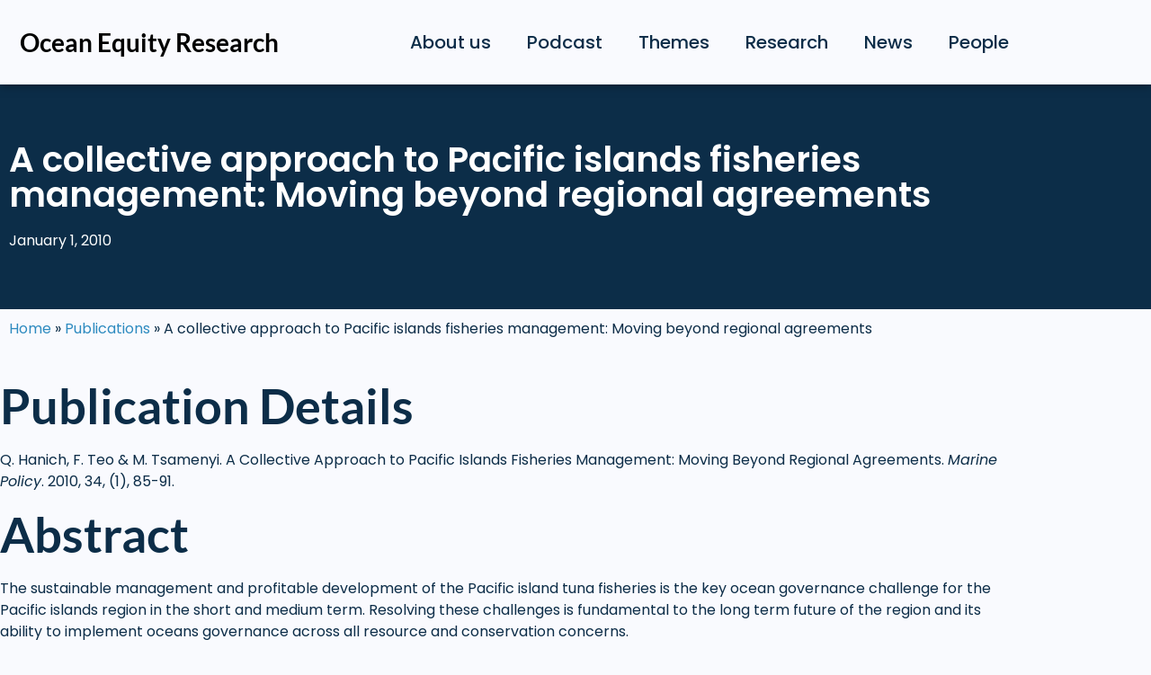

--- FILE ---
content_type: text/html; charset=UTF-8
request_url: https://oceanequityresearch.org/publications/a-collective-approach-to-pacific-islands-fisheries-management-moving-beyond-regional-agreements/
body_size: 11989
content:
<!doctype html>
<html lang="en-US" prefix="og: https://ogp.me/ns#">
<head>
	<meta charset="UTF-8">
	<meta name="viewport" content="width=device-width, initial-scale=1">
	<link rel="profile" href="https://gmpg.org/xfn/11">
	<link rel='dns-prefetch' href='//cdn-oceanequityresearch.b-cdn.net' />
<!-- Search Engine Optimization by Rank Math PRO - https://rankmath.com/ -->
<title>A collective approach to Pacific islands fisheries management: Moving beyond regional agreements - Ocean Equity Research</title>
<meta name="description" content="The sustainable management and profitable development of the Pacific island tuna fisheries is the key ocean governance challenge for the Pacific islands region in the short and medium term."/>
<meta name="robots" content="follow, index, max-snippet:-1, max-video-preview:-1, max-image-preview:large"/>
<link rel="canonical" href="https://oceanequityresearch.org/publications/a-collective-approach-to-pacific-islands-fisheries-management-moving-beyond-regional-agreements/" />
<meta property="og:locale" content="en_US" />
<meta property="og:type" content="article" />
<meta property="og:title" content="A collective approach to Pacific islands fisheries management: Moving beyond regional agreements - Ocean Equity Research" />
<meta property="og:description" content="The sustainable management and profitable development of the Pacific island tuna fisheries is the key ocean governance challenge for the Pacific islands region in the short and medium term." />
<meta property="og:url" content="https://oceanequityresearch.org/publications/a-collective-approach-to-pacific-islands-fisheries-management-moving-beyond-regional-agreements/" />
<meta property="og:site_name" content="Ocean Equity Research" />
<meta property="article:section" content="Fisheries Governance Publications" />
<meta property="og:updated_time" content="2022-11-07T11:32:58+00:00" />
<meta property="article:published_time" content="2010-01-01T11:32:00+00:00" />
<meta property="article:modified_time" content="2022-11-07T11:32:58+00:00" />
<meta name="twitter:card" content="summary_large_image" />
<meta name="twitter:title" content="A collective approach to Pacific islands fisheries management: Moving beyond regional agreements - Ocean Equity Research" />
<meta name="twitter:description" content="The sustainable management and profitable development of the Pacific island tuna fisheries is the key ocean governance challenge for the Pacific islands region in the short and medium term." />
<meta name="twitter:site" content="@oceanequityaus" />
<meta name="twitter:creator" content="@oceanequityaus" />
<script type="application/ld+json" class="rank-math-schema-pro">{"@context":"https://schema.org","@graph":[{"@type":"Organization","@id":"https://oceanequityresearch.org/#organization","name":"Ocean Equity Research","sameAs":["https://twitter.com/oceanequityaus"]},{"@type":"WebSite","@id":"https://oceanequityresearch.org/#website","url":"https://oceanequityresearch.org","name":"Ocean Equity Research","publisher":{"@id":"https://oceanequityresearch.org/#organization"},"inLanguage":"en-US"},{"@type":"BreadcrumbList","@id":"https://oceanequityresearch.org/publications/a-collective-approach-to-pacific-islands-fisheries-management-moving-beyond-regional-agreements/#breadcrumb","itemListElement":[{"@type":"ListItem","position":"1","item":{"@id":"https://oceanequityresearch.org","name":"Home"}},{"@type":"ListItem","position":"2","item":{"@id":"https://oceanequityresearch.org/publications/","name":"Publications"}},{"@type":"ListItem","position":"3","item":{"@id":"https://oceanequityresearch.org/publications/a-collective-approach-to-pacific-islands-fisheries-management-moving-beyond-regional-agreements/","name":"A collective approach to Pacific islands fisheries management: Moving beyond regional agreements"}}]},{"@type":"WebPage","@id":"https://oceanequityresearch.org/publications/a-collective-approach-to-pacific-islands-fisheries-management-moving-beyond-regional-agreements/#webpage","url":"https://oceanequityresearch.org/publications/a-collective-approach-to-pacific-islands-fisheries-management-moving-beyond-regional-agreements/","name":"A collective approach to Pacific islands fisheries management: Moving beyond regional agreements - Ocean Equity Research","datePublished":"2010-01-01T11:32:00+00:00","dateModified":"2022-11-07T11:32:58+00:00","isPartOf":{"@id":"https://oceanequityresearch.org/#website"},"inLanguage":"en-US","breadcrumb":{"@id":"https://oceanequityresearch.org/publications/a-collective-approach-to-pacific-islands-fisheries-management-moving-beyond-regional-agreements/#breadcrumb"}},{"@type":"Person","@id":"https://oceanequityresearch.org/author/nwebb/","name":"Naia Webb","url":"https://oceanequityresearch.org/author/nwebb/","image":{"@type":"ImageObject","@id":"https://secure.gravatar.com/avatar/8519f8825584ec9a3fbeeefcb70c9773c2871f6cbe07f27e5bf9ed6f865da6c2?s=96&amp;d=mm&amp;r=g","url":"https://secure.gravatar.com/avatar/8519f8825584ec9a3fbeeefcb70c9773c2871f6cbe07f27e5bf9ed6f865da6c2?s=96&amp;d=mm&amp;r=g","caption":"Naia Webb","inLanguage":"en-US"},"worksFor":{"@id":"https://oceanequityresearch.org/#organization"}},{"@type":"Article","headline":"A collective approach to Pacific islands fisheries management: Moving beyond regional agreements - Ocean","datePublished":"2010-01-01T11:32:00+00:00","dateModified":"2022-11-07T11:32:58+00:00","author":{"@id":"https://oceanequityresearch.org/author/nwebb/","name":"Naia Webb"},"publisher":{"@id":"https://oceanequityresearch.org/#organization"},"description":"The sustainable management and profitable development of the Pacific island tuna fisheries is the key ocean governance challenge for the Pacific islands region in the short and medium term.","name":"A collective approach to Pacific islands fisheries management: Moving beyond regional agreements - Ocean","@id":"https://oceanequityresearch.org/publications/a-collective-approach-to-pacific-islands-fisheries-management-moving-beyond-regional-agreements/#richSnippet","isPartOf":{"@id":"https://oceanequityresearch.org/publications/a-collective-approach-to-pacific-islands-fisheries-management-moving-beyond-regional-agreements/#webpage"},"inLanguage":"en-US","mainEntityOfPage":{"@id":"https://oceanequityresearch.org/publications/a-collective-approach-to-pacific-islands-fisheries-management-moving-beyond-regional-agreements/#webpage"}}]}</script>
<!-- /Rank Math WordPress SEO plugin -->

<link rel="alternate" type="application/rss+xml" title="Ocean Equity Research &raquo; Feed" href="https://oceanequityresearch.org/feed/" />
<link rel="alternate" type="application/rss+xml" title="Ocean Equity Research &raquo; Comments Feed" href="https://oceanequityresearch.org/comments/feed/" />
<link rel="alternate" title="oEmbed (JSON)" type="application/json+oembed" href="https://oceanequityresearch.org/wp-json/oembed/1.0/embed?url=https%3A%2F%2Foceanequityresearch.org%2Fpublications%2Fa-collective-approach-to-pacific-islands-fisheries-management-moving-beyond-regional-agreements%2F" />
<link rel="alternate" title="oEmbed (XML)" type="text/xml+oembed" href="https://oceanequityresearch.org/wp-json/oembed/1.0/embed?url=https%3A%2F%2Foceanequityresearch.org%2Fpublications%2Fa-collective-approach-to-pacific-islands-fisheries-management-moving-beyond-regional-agreements%2F&#038;format=xml" />
<style id='wp-img-auto-sizes-contain-inline-css'>
img:is([sizes=auto i],[sizes^="auto," i]){contain-intrinsic-size:3000px 1500px}
/*# sourceURL=wp-img-auto-sizes-contain-inline-css */
</style>
<style id='wp-emoji-styles-inline-css'>

	img.wp-smiley, img.emoji {
		display: inline !important;
		border: none !important;
		box-shadow: none !important;
		height: 1em !important;
		width: 1em !important;
		margin: 0 0.07em !important;
		vertical-align: -0.1em !important;
		background: none !important;
		padding: 0 !important;
	}
/*# sourceURL=wp-emoji-styles-inline-css */
</style>
<link rel='stylesheet' id='wp-block-library-css' href='https://cdn-oceanequityresearch.b-cdn.net/wp-includes/css/dist/block-library/style.min.css?ver=6.9' media='all' />
<link rel='stylesheet' id='wp-components-css' href='https://cdn-oceanequityresearch.b-cdn.net/wp-includes/css/dist/components/style.min.css?ver=6.9' media='all' />
<link rel='stylesheet' id='wp-preferences-css' href='https://cdn-oceanequityresearch.b-cdn.net/wp-includes/css/dist/preferences/style.min.css?ver=6.9' media='all' />
<link rel='stylesheet' id='wp-block-editor-css' href='https://cdn-oceanequityresearch.b-cdn.net/wp-includes/css/dist/block-editor/style.min.css?ver=6.9' media='all' />
<link rel='stylesheet' id='wp-reusable-blocks-css' href='https://cdn-oceanequityresearch.b-cdn.net/wp-includes/css/dist/reusable-blocks/style.min.css?ver=6.9' media='all' />
<link rel='stylesheet' id='wp-patterns-css' href='https://cdn-oceanequityresearch.b-cdn.net/wp-includes/css/dist/patterns/style.min.css?ver=6.9' media='all' />
<link rel='stylesheet' id='wp-editor-css' href='https://cdn-oceanequityresearch.b-cdn.net/wp-includes/css/dist/editor/style.min.css?ver=6.9' media='all' />
<link rel='stylesheet' id='cc_block-cgb-style-css-css' href='https://cdn-oceanequityresearch.b-cdn.net/wp-content/plugins/creative-commons/dist/blocks.style.build.css' media='all' />
<style id='global-styles-inline-css'>
:root{--wp--preset--aspect-ratio--square: 1;--wp--preset--aspect-ratio--4-3: 4/3;--wp--preset--aspect-ratio--3-4: 3/4;--wp--preset--aspect-ratio--3-2: 3/2;--wp--preset--aspect-ratio--2-3: 2/3;--wp--preset--aspect-ratio--16-9: 16/9;--wp--preset--aspect-ratio--9-16: 9/16;--wp--preset--color--black: #000000;--wp--preset--color--cyan-bluish-gray: #abb8c3;--wp--preset--color--white: #ffffff;--wp--preset--color--pale-pink: #f78da7;--wp--preset--color--vivid-red: #cf2e2e;--wp--preset--color--luminous-vivid-orange: #ff6900;--wp--preset--color--luminous-vivid-amber: #fcb900;--wp--preset--color--light-green-cyan: #7bdcb5;--wp--preset--color--vivid-green-cyan: #00d084;--wp--preset--color--pale-cyan-blue: #8ed1fc;--wp--preset--color--vivid-cyan-blue: #0693e3;--wp--preset--color--vivid-purple: #9b51e0;--wp--preset--gradient--vivid-cyan-blue-to-vivid-purple: linear-gradient(135deg,rgb(6,147,227) 0%,rgb(155,81,224) 100%);--wp--preset--gradient--light-green-cyan-to-vivid-green-cyan: linear-gradient(135deg,rgb(122,220,180) 0%,rgb(0,208,130) 100%);--wp--preset--gradient--luminous-vivid-amber-to-luminous-vivid-orange: linear-gradient(135deg,rgb(252,185,0) 0%,rgb(255,105,0) 100%);--wp--preset--gradient--luminous-vivid-orange-to-vivid-red: linear-gradient(135deg,rgb(255,105,0) 0%,rgb(207,46,46) 100%);--wp--preset--gradient--very-light-gray-to-cyan-bluish-gray: linear-gradient(135deg,rgb(238,238,238) 0%,rgb(169,184,195) 100%);--wp--preset--gradient--cool-to-warm-spectrum: linear-gradient(135deg,rgb(74,234,220) 0%,rgb(151,120,209) 20%,rgb(207,42,186) 40%,rgb(238,44,130) 60%,rgb(251,105,98) 80%,rgb(254,248,76) 100%);--wp--preset--gradient--blush-light-purple: linear-gradient(135deg,rgb(255,206,236) 0%,rgb(152,150,240) 100%);--wp--preset--gradient--blush-bordeaux: linear-gradient(135deg,rgb(254,205,165) 0%,rgb(254,45,45) 50%,rgb(107,0,62) 100%);--wp--preset--gradient--luminous-dusk: linear-gradient(135deg,rgb(255,203,112) 0%,rgb(199,81,192) 50%,rgb(65,88,208) 100%);--wp--preset--gradient--pale-ocean: linear-gradient(135deg,rgb(255,245,203) 0%,rgb(182,227,212) 50%,rgb(51,167,181) 100%);--wp--preset--gradient--electric-grass: linear-gradient(135deg,rgb(202,248,128) 0%,rgb(113,206,126) 100%);--wp--preset--gradient--midnight: linear-gradient(135deg,rgb(2,3,129) 0%,rgb(40,116,252) 100%);--wp--preset--font-size--small: 13px;--wp--preset--font-size--medium: 20px;--wp--preset--font-size--large: 36px;--wp--preset--font-size--x-large: 42px;--wp--preset--spacing--20: 0.44rem;--wp--preset--spacing--30: 0.67rem;--wp--preset--spacing--40: 1rem;--wp--preset--spacing--50: 1.5rem;--wp--preset--spacing--60: 2.25rem;--wp--preset--spacing--70: 3.38rem;--wp--preset--spacing--80: 5.06rem;--wp--preset--shadow--natural: 6px 6px 9px rgba(0, 0, 0, 0.2);--wp--preset--shadow--deep: 12px 12px 50px rgba(0, 0, 0, 0.4);--wp--preset--shadow--sharp: 6px 6px 0px rgba(0, 0, 0, 0.2);--wp--preset--shadow--outlined: 6px 6px 0px -3px rgb(255, 255, 255), 6px 6px rgb(0, 0, 0);--wp--preset--shadow--crisp: 6px 6px 0px rgb(0, 0, 0);}:root { --wp--style--global--content-size: 800px;--wp--style--global--wide-size: 1200px; }:where(body) { margin: 0; }.wp-site-blocks > .alignleft { float: left; margin-right: 2em; }.wp-site-blocks > .alignright { float: right; margin-left: 2em; }.wp-site-blocks > .aligncenter { justify-content: center; margin-left: auto; margin-right: auto; }:where(.wp-site-blocks) > * { margin-block-start: 24px; margin-block-end: 0; }:where(.wp-site-blocks) > :first-child { margin-block-start: 0; }:where(.wp-site-blocks) > :last-child { margin-block-end: 0; }:root { --wp--style--block-gap: 24px; }:root :where(.is-layout-flow) > :first-child{margin-block-start: 0;}:root :where(.is-layout-flow) > :last-child{margin-block-end: 0;}:root :where(.is-layout-flow) > *{margin-block-start: 24px;margin-block-end: 0;}:root :where(.is-layout-constrained) > :first-child{margin-block-start: 0;}:root :where(.is-layout-constrained) > :last-child{margin-block-end: 0;}:root :where(.is-layout-constrained) > *{margin-block-start: 24px;margin-block-end: 0;}:root :where(.is-layout-flex){gap: 24px;}:root :where(.is-layout-grid){gap: 24px;}.is-layout-flow > .alignleft{float: left;margin-inline-start: 0;margin-inline-end: 2em;}.is-layout-flow > .alignright{float: right;margin-inline-start: 2em;margin-inline-end: 0;}.is-layout-flow > .aligncenter{margin-left: auto !important;margin-right: auto !important;}.is-layout-constrained > .alignleft{float: left;margin-inline-start: 0;margin-inline-end: 2em;}.is-layout-constrained > .alignright{float: right;margin-inline-start: 2em;margin-inline-end: 0;}.is-layout-constrained > .aligncenter{margin-left: auto !important;margin-right: auto !important;}.is-layout-constrained > :where(:not(.alignleft):not(.alignright):not(.alignfull)){max-width: var(--wp--style--global--content-size);margin-left: auto !important;margin-right: auto !important;}.is-layout-constrained > .alignwide{max-width: var(--wp--style--global--wide-size);}body .is-layout-flex{display: flex;}.is-layout-flex{flex-wrap: wrap;align-items: center;}.is-layout-flex > :is(*, div){margin: 0;}body .is-layout-grid{display: grid;}.is-layout-grid > :is(*, div){margin: 0;}body{padding-top: 0px;padding-right: 0px;padding-bottom: 0px;padding-left: 0px;}a:where(:not(.wp-element-button)){text-decoration: underline;}:root :where(.wp-element-button, .wp-block-button__link){background-color: #32373c;border-width: 0;color: #fff;font-family: inherit;font-size: inherit;font-style: inherit;font-weight: inherit;letter-spacing: inherit;line-height: inherit;padding-top: calc(0.667em + 2px);padding-right: calc(1.333em + 2px);padding-bottom: calc(0.667em + 2px);padding-left: calc(1.333em + 2px);text-decoration: none;text-transform: inherit;}.has-black-color{color: var(--wp--preset--color--black) !important;}.has-cyan-bluish-gray-color{color: var(--wp--preset--color--cyan-bluish-gray) !important;}.has-white-color{color: var(--wp--preset--color--white) !important;}.has-pale-pink-color{color: var(--wp--preset--color--pale-pink) !important;}.has-vivid-red-color{color: var(--wp--preset--color--vivid-red) !important;}.has-luminous-vivid-orange-color{color: var(--wp--preset--color--luminous-vivid-orange) !important;}.has-luminous-vivid-amber-color{color: var(--wp--preset--color--luminous-vivid-amber) !important;}.has-light-green-cyan-color{color: var(--wp--preset--color--light-green-cyan) !important;}.has-vivid-green-cyan-color{color: var(--wp--preset--color--vivid-green-cyan) !important;}.has-pale-cyan-blue-color{color: var(--wp--preset--color--pale-cyan-blue) !important;}.has-vivid-cyan-blue-color{color: var(--wp--preset--color--vivid-cyan-blue) !important;}.has-vivid-purple-color{color: var(--wp--preset--color--vivid-purple) !important;}.has-black-background-color{background-color: var(--wp--preset--color--black) !important;}.has-cyan-bluish-gray-background-color{background-color: var(--wp--preset--color--cyan-bluish-gray) !important;}.has-white-background-color{background-color: var(--wp--preset--color--white) !important;}.has-pale-pink-background-color{background-color: var(--wp--preset--color--pale-pink) !important;}.has-vivid-red-background-color{background-color: var(--wp--preset--color--vivid-red) !important;}.has-luminous-vivid-orange-background-color{background-color: var(--wp--preset--color--luminous-vivid-orange) !important;}.has-luminous-vivid-amber-background-color{background-color: var(--wp--preset--color--luminous-vivid-amber) !important;}.has-light-green-cyan-background-color{background-color: var(--wp--preset--color--light-green-cyan) !important;}.has-vivid-green-cyan-background-color{background-color: var(--wp--preset--color--vivid-green-cyan) !important;}.has-pale-cyan-blue-background-color{background-color: var(--wp--preset--color--pale-cyan-blue) !important;}.has-vivid-cyan-blue-background-color{background-color: var(--wp--preset--color--vivid-cyan-blue) !important;}.has-vivid-purple-background-color{background-color: var(--wp--preset--color--vivid-purple) !important;}.has-black-border-color{border-color: var(--wp--preset--color--black) !important;}.has-cyan-bluish-gray-border-color{border-color: var(--wp--preset--color--cyan-bluish-gray) !important;}.has-white-border-color{border-color: var(--wp--preset--color--white) !important;}.has-pale-pink-border-color{border-color: var(--wp--preset--color--pale-pink) !important;}.has-vivid-red-border-color{border-color: var(--wp--preset--color--vivid-red) !important;}.has-luminous-vivid-orange-border-color{border-color: var(--wp--preset--color--luminous-vivid-orange) !important;}.has-luminous-vivid-amber-border-color{border-color: var(--wp--preset--color--luminous-vivid-amber) !important;}.has-light-green-cyan-border-color{border-color: var(--wp--preset--color--light-green-cyan) !important;}.has-vivid-green-cyan-border-color{border-color: var(--wp--preset--color--vivid-green-cyan) !important;}.has-pale-cyan-blue-border-color{border-color: var(--wp--preset--color--pale-cyan-blue) !important;}.has-vivid-cyan-blue-border-color{border-color: var(--wp--preset--color--vivid-cyan-blue) !important;}.has-vivid-purple-border-color{border-color: var(--wp--preset--color--vivid-purple) !important;}.has-vivid-cyan-blue-to-vivid-purple-gradient-background{background: var(--wp--preset--gradient--vivid-cyan-blue-to-vivid-purple) !important;}.has-light-green-cyan-to-vivid-green-cyan-gradient-background{background: var(--wp--preset--gradient--light-green-cyan-to-vivid-green-cyan) !important;}.has-luminous-vivid-amber-to-luminous-vivid-orange-gradient-background{background: var(--wp--preset--gradient--luminous-vivid-amber-to-luminous-vivid-orange) !important;}.has-luminous-vivid-orange-to-vivid-red-gradient-background{background: var(--wp--preset--gradient--luminous-vivid-orange-to-vivid-red) !important;}.has-very-light-gray-to-cyan-bluish-gray-gradient-background{background: var(--wp--preset--gradient--very-light-gray-to-cyan-bluish-gray) !important;}.has-cool-to-warm-spectrum-gradient-background{background: var(--wp--preset--gradient--cool-to-warm-spectrum) !important;}.has-blush-light-purple-gradient-background{background: var(--wp--preset--gradient--blush-light-purple) !important;}.has-blush-bordeaux-gradient-background{background: var(--wp--preset--gradient--blush-bordeaux) !important;}.has-luminous-dusk-gradient-background{background: var(--wp--preset--gradient--luminous-dusk) !important;}.has-pale-ocean-gradient-background{background: var(--wp--preset--gradient--pale-ocean) !important;}.has-electric-grass-gradient-background{background: var(--wp--preset--gradient--electric-grass) !important;}.has-midnight-gradient-background{background: var(--wp--preset--gradient--midnight) !important;}.has-small-font-size{font-size: var(--wp--preset--font-size--small) !important;}.has-medium-font-size{font-size: var(--wp--preset--font-size--medium) !important;}.has-large-font-size{font-size: var(--wp--preset--font-size--large) !important;}.has-x-large-font-size{font-size: var(--wp--preset--font-size--x-large) !important;}
:root :where(.wp-block-pullquote){font-size: 1.5em;line-height: 1.6;}
/*# sourceURL=global-styles-inline-css */
</style>
<link rel='stylesheet' id='cc-attribution-box-css' href='https://cdn-oceanequityresearch.b-cdn.net/wp-content/plugins/creative-commons/css/cc-attribution-box.css?ver=6.9' media='all' />
<link rel='stylesheet' id='hello-elementor-css' href='https://cdn-oceanequityresearch.b-cdn.net/wp-content/themes/hello-elementor/assets/css/reset.css?ver=3.4.4' media='all' />
<link rel='stylesheet' id='hello-elementor-theme-style-css' href='https://cdn-oceanequityresearch.b-cdn.net/wp-content/themes/hello-elementor/assets/css/theme.css?ver=3.4.4' media='all' />
<link rel='stylesheet' id='hello-elementor-header-footer-css' href='https://cdn-oceanequityresearch.b-cdn.net/wp-content/themes/hello-elementor/assets/css/header-footer.css?ver=3.4.4' media='all' />
<link rel='stylesheet' id='elementor-frontend-css' href='https://cdn-oceanequityresearch.b-cdn.net/wp-content/plugins/elementor/assets/css/frontend.min.css?ver=3.34.0' media='all' />
<link rel='stylesheet' id='elementor-post-19-css' href='https://cdn-oceanequityresearch.b-cdn.net/wp-content/uploads/elementor/css/post-19.css?ver=1766426433' media='all' />
<link rel='stylesheet' id='widget-heading-css' href='https://cdn-oceanequityresearch.b-cdn.net/wp-content/plugins/elementor/assets/css/widget-heading.min.css?ver=3.34.0' media='all' />
<link rel='stylesheet' id='widget-nav-menu-css' href='https://cdn-oceanequityresearch.b-cdn.net/wp-content/plugins/elementor-pro/assets/css/widget-nav-menu.min.css?ver=3.33.2' media='all' />
<link rel='stylesheet' id='e-sticky-css' href='https://cdn-oceanequityresearch.b-cdn.net/wp-content/plugins/elementor-pro/assets/css/modules/sticky.min.css?ver=3.33.2' media='all' />
<link rel='stylesheet' id='widget-image-box-css' href='https://cdn-oceanequityresearch.b-cdn.net/wp-content/plugins/elementor/assets/css/widget-image-box.min.css?ver=3.34.0' media='all' />
<link rel='stylesheet' id='e-animation-grow-css' href='https://cdn-oceanequityresearch.b-cdn.net/wp-content/plugins/elementor/assets/lib/animations/styles/e-animation-grow.min.css?ver=3.34.0' media='all' />
<link rel='stylesheet' id='widget-social-icons-css' href='https://cdn-oceanequityresearch.b-cdn.net/wp-content/plugins/elementor/assets/css/widget-social-icons.min.css?ver=3.34.0' media='all' />
<link rel='stylesheet' id='e-apple-webkit-css' href='https://cdn-oceanequityresearch.b-cdn.net/wp-content/plugins/elementor/assets/css/conditionals/apple-webkit.min.css?ver=3.34.0' media='all' />
<link rel='stylesheet' id='widget-icon-list-css' href='https://cdn-oceanequityresearch.b-cdn.net/wp-content/plugins/elementor/assets/css/widget-icon-list.min.css?ver=3.34.0' media='all' />
<link rel='stylesheet' id='widget-post-info-css' href='https://cdn-oceanequityresearch.b-cdn.net/wp-content/plugins/elementor-pro/assets/css/widget-post-info.min.css?ver=3.33.2' media='all' />
<link rel='stylesheet' id='elementor-icons-shared-0-css' href='https://cdn-oceanequityresearch.b-cdn.net/wp-content/plugins/elementor/assets/lib/font-awesome/css/fontawesome.min.css?ver=5.15.3' media='all' />
<link rel='stylesheet' id='elementor-icons-fa-regular-css' href='https://cdn-oceanequityresearch.b-cdn.net/wp-content/plugins/elementor/assets/lib/font-awesome/css/regular.min.css?ver=5.15.3' media='all' />
<link rel='stylesheet' id='elementor-icons-fa-solid-css' href='https://cdn-oceanequityresearch.b-cdn.net/wp-content/plugins/elementor/assets/lib/font-awesome/css/solid.min.css?ver=5.15.3' media='all' />
<link rel='stylesheet' id='elementor-icons-css' href='https://cdn-oceanequityresearch.b-cdn.net/wp-content/plugins/elementor/assets/lib/eicons/css/elementor-icons.min.css?ver=5.45.0' media='all' />
<link rel='stylesheet' id='elementor-post-470-css' href='https://cdn-oceanequityresearch.b-cdn.net/wp-content/uploads/elementor/css/post-470.css?ver=1766426434' media='all' />
<link rel='stylesheet' id='elementor-post-34-css' href='https://cdn-oceanequityresearch.b-cdn.net/wp-content/uploads/elementor/css/post-34.css?ver=1766426434' media='all' />
<link rel='stylesheet' id='elementor-post-1640-css' href='https://cdn-oceanequityresearch.b-cdn.net/wp-content/uploads/elementor/css/post-1640.css?ver=1766426677' media='all' />
<link rel='stylesheet' id='hello-elementor-child-style-css' href='https://cdn-oceanequityresearch.b-cdn.net/wp-content/themes/hello-theme-child-master/style.css?ver=1.0.0' media='all' />
<link rel='stylesheet' id='elementor-gf-local-lato-css' href='https://cdn-oceanequityresearch.b-cdn.net/wp-content/uploads/elementor/google-fonts/css/lato.css?ver=1742232979' media='all' />
<link rel='stylesheet' id='elementor-gf-local-poppins-css' href='https://cdn-oceanequityresearch.b-cdn.net/wp-content/uploads/elementor/google-fonts/css/poppins.css?ver=1742232983' media='all' />
<script src="https://cdn-oceanequityresearch.b-cdn.net/wp-includes/js/jquery/jquery.min.js?ver=3.7.1" id="jquery-core-js"></script>
<script src="https://cdn-oceanequityresearch.b-cdn.net/wp-includes/js/jquery/jquery-migrate.min.js?ver=3.4.1" id="jquery-migrate-js"></script>
<link rel="https://api.w.org/" href="https://oceanequityresearch.org/wp-json/" /><link rel="alternate" title="JSON" type="application/json" href="https://oceanequityresearch.org/wp-json/wp/v2/publications/2357" /><link rel="EditURI" type="application/rsd+xml" title="RSD" href="https://oceanequityresearch.org/xmlrpc.php?rsd" />
<meta name="generator" content="WordPress 6.9" />
<link rel='shortlink' href='https://oceanequityresearch.org/?p=2357' />
<meta name="cdp-version" content="1.5.0" /><meta name="description" content="The sustainable management and profitable development of the Pacific island tuna fisheries is the key ocean governance challenge for the Pacific islands region in the short and medium term.">
<meta name="generator" content="Elementor 3.34.0; features: additional_custom_breakpoints; settings: css_print_method-external, google_font-enabled, font_display-auto">
<style>.media-router .media-menu-item {    color: black !important;       }</style>
			<style>
				.e-con.e-parent:nth-of-type(n+4):not(.e-lazyloaded):not(.e-no-lazyload),
				.e-con.e-parent:nth-of-type(n+4):not(.e-lazyloaded):not(.e-no-lazyload) * {
					background-image: none !important;
				}
				@media screen and (max-height: 1024px) {
					.e-con.e-parent:nth-of-type(n+3):not(.e-lazyloaded):not(.e-no-lazyload),
					.e-con.e-parent:nth-of-type(n+3):not(.e-lazyloaded):not(.e-no-lazyload) * {
						background-image: none !important;
					}
				}
				@media screen and (max-height: 640px) {
					.e-con.e-parent:nth-of-type(n+2):not(.e-lazyloaded):not(.e-no-lazyload),
					.e-con.e-parent:nth-of-type(n+2):not(.e-lazyloaded):not(.e-no-lazyload) * {
						background-image: none !important;
					}
				}
			</style>
			<script id="google_gtagjs" src="https://www.googletagmanager.com/gtag/js?id=G-DXLZQNGTJ9" async></script>
<script id="google_gtagjs-inline">
window.dataLayer = window.dataLayer || [];function gtag(){dataLayer.push(arguments);}gtag('js', new Date());gtag('config', 'G-DXLZQNGTJ9', {} );
</script>
<link rel="icon" href="https://cdn-oceanequityresearch.b-cdn.net/wp-content/uploads/2025/03/cropped-Screenshot-2025-03-17-at-11.27.22-32x32.png" sizes="32x32" />
<link rel="icon" href="https://cdn-oceanequityresearch.b-cdn.net/wp-content/uploads/2025/03/cropped-Screenshot-2025-03-17-at-11.27.22-192x192.png" sizes="192x192" />
<link rel="apple-touch-icon" href="https://cdn-oceanequityresearch.b-cdn.net/wp-content/uploads/2025/03/cropped-Screenshot-2025-03-17-at-11.27.22-180x180.png" />
<meta name="msapplication-TileImage" content="https://cdn-oceanequityresearch.b-cdn.net/wp-content/uploads/2025/03/cropped-Screenshot-2025-03-17-at-11.27.22-270x270.png" />
</head>
<body class="wp-singular publications-template-default single single-publications postid-2357 wp-embed-responsive wp-theme-hello-elementor wp-child-theme-hello-theme-child-master hello-elementor-default elementor-default elementor-kit-19 elementor-page-1640">


<a class="skip-link screen-reader-text" href="#content">Skip to content</a>

		<header data-elementor-type="header" data-elementor-id="470" class="elementor elementor-470 elementor-location-header" data-elementor-post-type="elementor_library">
					<section class="elementor-section elementor-top-section elementor-element elementor-element-53d7003 elementor-section-boxed elementor-section-height-default elementor-section-height-default" data-id="53d7003" data-element_type="section" data-settings="{&quot;background_background&quot;:&quot;classic&quot;,&quot;sticky_effects_offset&quot;:60,&quot;sticky&quot;:&quot;top&quot;,&quot;sticky_on&quot;:[&quot;desktop&quot;,&quot;tablet&quot;,&quot;mobile&quot;],&quot;sticky_offset&quot;:0,&quot;sticky_anchor_link_offset&quot;:0}">
						<div class="elementor-container elementor-column-gap-default">
					<div class="elementor-column elementor-col-100 elementor-top-column elementor-element elementor-element-18072af" data-id="18072af" data-element_type="column" data-settings="{&quot;background_background&quot;:&quot;classic&quot;}">
			<div class="elementor-widget-wrap elementor-element-populated">
						<div class="elementor-element elementor-element-ce42983 elementor-widget__width-auto elementor-widget elementor-widget-theme-site-title elementor-widget-heading" data-id="ce42983" data-element_type="widget" data-widget_type="theme-site-title.default">
				<div class="elementor-widget-container">
					<h3 class="elementor-heading-title elementor-size-default"><a href="https://oceanequityresearch.org">Ocean Equity Research</a></h3>				</div>
				</div>
				<div class="elementor-element elementor-element-3f0bffc elementor-widget__width-auto elementor-nav-menu--stretch elementor-nav-menu__text-align-center elementor-nav-menu--dropdown-tablet elementor-nav-menu--toggle elementor-nav-menu--burger elementor-widget elementor-widget-nav-menu" data-id="3f0bffc" data-element_type="widget" data-settings="{&quot;full_width&quot;:&quot;stretch&quot;,&quot;layout&quot;:&quot;horizontal&quot;,&quot;submenu_icon&quot;:{&quot;value&quot;:&quot;&lt;i class=\&quot;fas fa-caret-down\&quot; aria-hidden=\&quot;true\&quot;&gt;&lt;\/i&gt;&quot;,&quot;library&quot;:&quot;fa-solid&quot;},&quot;toggle&quot;:&quot;burger&quot;}" data-widget_type="nav-menu.default">
				<div class="elementor-widget-container">
								<nav aria-label="Menu" class="elementor-nav-menu--main elementor-nav-menu__container elementor-nav-menu--layout-horizontal e--pointer-none">
				<ul id="menu-1-3f0bffc" class="elementor-nav-menu"><li class="menu-item menu-item-type-post_type menu-item-object-page menu-item-1314"><a href="https://oceanequityresearch.org/about-us/" class="elementor-item">About us</a></li>
<li class="menu-item menu-item-type-post_type menu-item-object-page menu-item-4541"><a href="https://oceanequityresearch.org/podcast/" class="elementor-item">Podcast</a></li>
<li class="menu-item menu-item-type-post_type menu-item-object-page menu-item-1260"><a href="https://oceanequityresearch.org/themes/" class="elementor-item">Themes</a></li>
<li class="menu-item menu-item-type-post_type menu-item-object-page menu-item-4295"><a href="https://oceanequityresearch.org/research/research-papers/" class="elementor-item">Research</a></li>
<li class="menu-item menu-item-type-taxonomy menu-item-object-category menu-item-1529"><a href="https://oceanequityresearch.org/news/" class="elementor-item">News</a></li>
<li class="menu-item menu-item-type-post_type_archive menu-item-object-people menu-item-1439"><a href="https://oceanequityresearch.org/people/" class="elementor-item">People</a></li>
</ul>			</nav>
					<div class="elementor-menu-toggle" role="button" tabindex="0" aria-label="Menu Toggle" aria-expanded="false">
			<i aria-hidden="true" role="presentation" class="elementor-menu-toggle__icon--open eicon-menu-bar"></i><i aria-hidden="true" role="presentation" class="elementor-menu-toggle__icon--close eicon-close"></i>		</div>
					<nav class="elementor-nav-menu--dropdown elementor-nav-menu__container" aria-hidden="true">
				<ul id="menu-2-3f0bffc" class="elementor-nav-menu"><li class="menu-item menu-item-type-post_type menu-item-object-page menu-item-1314"><a href="https://oceanequityresearch.org/about-us/" class="elementor-item" tabindex="-1">About us</a></li>
<li class="menu-item menu-item-type-post_type menu-item-object-page menu-item-4541"><a href="https://oceanequityresearch.org/podcast/" class="elementor-item" tabindex="-1">Podcast</a></li>
<li class="menu-item menu-item-type-post_type menu-item-object-page menu-item-1260"><a href="https://oceanequityresearch.org/themes/" class="elementor-item" tabindex="-1">Themes</a></li>
<li class="menu-item menu-item-type-post_type menu-item-object-page menu-item-4295"><a href="https://oceanequityresearch.org/research/research-papers/" class="elementor-item" tabindex="-1">Research</a></li>
<li class="menu-item menu-item-type-taxonomy menu-item-object-category menu-item-1529"><a href="https://oceanequityresearch.org/news/" class="elementor-item" tabindex="-1">News</a></li>
<li class="menu-item menu-item-type-post_type_archive menu-item-object-people menu-item-1439"><a href="https://oceanequityresearch.org/people/" class="elementor-item" tabindex="-1">People</a></li>
</ul>			</nav>
						</div>
				</div>
					</div>
		</div>
					</div>
		</section>
				</header>
				<div data-elementor-type="single-post" data-elementor-id="1640" class="elementor elementor-1640 elementor-location-single post-2357 publications type-publications status-publish hentry category-fisheries-governance-publications" data-elementor-post-type="elementor_library">
					<section class="elementor-section elementor-top-section elementor-element elementor-element-fe14d7a elementor-section-height-min-height elementor-section-boxed elementor-section-height-default elementor-section-items-middle" data-id="fe14d7a" data-element_type="section" data-settings="{&quot;background_background&quot;:&quot;classic&quot;}">
						<div class="elementor-container elementor-column-gap-default">
					<div class="elementor-column elementor-col-100 elementor-top-column elementor-element elementor-element-778c2d5" data-id="778c2d5" data-element_type="column">
			<div class="elementor-widget-wrap elementor-element-populated">
						<div class="elementor-element elementor-element-7dee093 elementor-widget elementor-widget-theme-post-title elementor-page-title elementor-widget-heading" data-id="7dee093" data-element_type="widget" data-widget_type="theme-post-title.default">
				<div class="elementor-widget-container">
					<h1 class="elementor-heading-title elementor-size-xl">A collective approach to Pacific islands fisheries management: Moving beyond regional agreements</h1>				</div>
				</div>
				<div class="elementor-element elementor-element-37265c6 elementor-widget elementor-widget-post-info" data-id="37265c6" data-element_type="widget" data-widget_type="post-info.default">
				<div class="elementor-widget-container">
							<ul class="elementor-inline-items elementor-icon-list-items elementor-post-info">
								<li class="elementor-icon-list-item elementor-repeater-item-be4f06c elementor-inline-item" itemprop="datePublished">
													<span class="elementor-icon-list-text elementor-post-info__item elementor-post-info__item--type-date">
										<time>January 1, 2010</time>					</span>
								</li>
				</ul>
						</div>
				</div>
					</div>
		</div>
					</div>
		</section>
				<section class="elementor-section elementor-top-section elementor-element elementor-element-ba2b26b elementor-section-boxed elementor-section-height-default elementor-section-height-default" data-id="ba2b26b" data-element_type="section">
						<div class="elementor-container elementor-column-gap-default">
					<div class="elementor-column elementor-col-100 elementor-top-column elementor-element elementor-element-1f5dfcc" data-id="1f5dfcc" data-element_type="column">
			<div class="elementor-widget-wrap elementor-element-populated">
						<div class="elementor-element elementor-element-1cafd94 elementor-widget elementor-widget-shortcode" data-id="1cafd94" data-element_type="widget" data-widget_type="shortcode.default">
				<div class="elementor-widget-container">
							<div class="elementor-shortcode"><nav aria-label="breadcrumbs" class="rank-math-breadcrumb"><p><a href="https://oceanequityresearch.org">Home</a><span class="separator"> &raquo; </span><a href="https://oceanequityresearch.org/publications/">Publications</a><span class="separator"> &raquo; </span><span class="last">A collective approach to Pacific islands fisheries management: Moving beyond regional agreements</span></p></nav></div>
						</div>
				</div>
					</div>
		</div>
					</div>
		</section>
				<section class="elementor-section elementor-top-section elementor-element elementor-element-f299872 elementor-section-boxed elementor-section-height-default elementor-section-height-default" data-id="f299872" data-element_type="section">
						<div class="elementor-container elementor-column-gap-default">
					<div class="elementor-column elementor-col-100 elementor-top-column elementor-element elementor-element-5a393ee" data-id="5a393ee" data-element_type="column">
			<div class="elementor-widget-wrap elementor-element-populated">
						<div class="elementor-element elementor-element-d541b24 elementor-widget elementor-widget-theme-post-content" data-id="d541b24" data-element_type="widget" data-widget_type="theme-post-content.default">
				<div class="elementor-widget-container">
					
<h2 class="wp-block-heading">Publication Details</h2>



<p>Q. Hanich, F. Teo &amp; M. Tsamenyi. A Collective Approach to Pacific Islands Fisheries Management: Moving Beyond Regional Agreements. <em>Marine Policy</em>. 2010, 34, (1), 85-91.</p>



<h2 class="wp-block-heading">Abstract</h2>



<p>The sustainable management and profitable development of the Pacific island tuna fisheries is the key ocean governance challenge for the Pacific islands region in the short and medium term. Resolving these challenges is fundamental to the long term future of the region and its ability to implement oceans governance across all resource and conservation concerns.</p>



<p>This paper identifies some key implementation challenges facing Pacific island States at the domestic level and discusses further developments in sub-regional approaches to collective management that could significantly boost the national capacity of Pacific islands States to effectively implement their coastal State obligations and sustainably manage their oceanic resources.</p>



<h2 class="wp-block-heading">Original Article Link</h2>



<p><a href="http://doi.org/10.1016/j.marpol.2009.04.018" target="_blank" rel="noopener">http://doi.org/10.1016/j.marpol.2009.04.018</a></p>
				</div>
				</div>
					</div>
		</div>
					</div>
		</section>
				</div>
				<footer data-elementor-type="footer" data-elementor-id="34" class="elementor elementor-34 elementor-location-footer" data-elementor-post-type="elementor_library">
					<section class="elementor-section elementor-top-section elementor-element elementor-element-60f09342 elementor-reverse-tablet elementor-reverse-mobile elementor-section-boxed elementor-section-height-default elementor-section-height-default" data-id="60f09342" data-element_type="section" data-settings="{&quot;background_background&quot;:&quot;classic&quot;}">
						<div class="elementor-container elementor-column-gap-no">
					<div class="elementor-column elementor-col-25 elementor-top-column elementor-element elementor-element-2854a1fd" data-id="2854a1fd" data-element_type="column">
			<div class="elementor-widget-wrap elementor-element-populated">
						<div class="elementor-element elementor-element-452cf79 elementor-widget elementor-widget-theme-site-title elementor-widget-heading" data-id="452cf79" data-element_type="widget" data-widget_type="theme-site-title.default">
				<div class="elementor-widget-container">
					<h2 class="elementor-heading-title elementor-size-large"><a href="https://oceanequityresearch.org">Ocean Equity Research</a></h2>				</div>
				</div>
				<div class="elementor-element elementor-element-70556122 elementor-widget elementor-widget-image-box" data-id="70556122" data-element_type="widget" data-widget_type="image-box.default">
				<div class="elementor-widget-container">
					<div class="elementor-image-box-wrapper"><div class="elementor-image-box-content"><p class="elementor-image-box-description">Ocean Equity Research studies how we manage human interaction with our marine environment, and develops innovative solutions to manage our activities and impacts. </p></div></div>				</div>
				</div>
				<div class="elementor-element elementor-element-691cd431 e-grid-align-left elementor-shape-rounded elementor-grid-0 elementor-widget elementor-widget-social-icons" data-id="691cd431" data-element_type="widget" data-widget_type="social-icons.default">
				<div class="elementor-widget-container">
							<div class="elementor-social-icons-wrapper elementor-grid">
							<span class="elementor-grid-item">
					<a class="elementor-icon elementor-social-icon elementor-social-icon- elementor-animation-grow elementor-repeater-item-4ba2542" href="https://bsky.app/profile/oceanequity.bsky.social" target="_blank">
						<span class="elementor-screen-only"></span>
						<svg fill="none" viewBox="0 0 64 57" width="28" style="width: 28px; height: 24.9375px;"><path fill="#0085ff" d="M13.873 3.805C21.21 9.332 29.103 20.537 32 26.55v15.882c0-.338-.13.044-.41.867-1.512 4.456-7.418 21.847-20.923 7.944-7.111-7.32-3.819-14.64 9.125-16.85-7.405 1.264-15.73-.825-18.014-9.015C1.12 23.022 0 8.51 0 6.55 0-3.268 8.579-.182 13.873 3.805ZM50.127 3.805C42.79 9.332 34.897 20.537 32 26.55v15.882c0-.338.13.044.41.867 1.512 4.456 7.418 21.847 20.923 7.944 7.111-7.32 3.819-14.64-9.125-16.85 7.405 1.264 15.73-.825 18.014-9.015C62.88 23.022 64 8.51 64 6.55c0-9.818-8.578-6.732-13.873-2.745Z"></path></svg>					</a>
				</span>
					</div>
						</div>
				</div>
					</div>
		</div>
				<div class="elementor-column elementor-col-25 elementor-top-column elementor-element elementor-element-7ba245c0" data-id="7ba245c0" data-element_type="column">
			<div class="elementor-widget-wrap">
							</div>
		</div>
				<div class="elementor-column elementor-col-25 elementor-top-column elementor-element elementor-element-20b2fcd" data-id="20b2fcd" data-element_type="column">
			<div class="elementor-widget-wrap elementor-element-populated">
						<div class="elementor-element elementor-element-23bd66f6 elementor-widget elementor-widget-heading" data-id="23bd66f6" data-element_type="widget" data-widget_type="heading.default">
				<div class="elementor-widget-container">
					<h6 class="elementor-heading-title elementor-size-default">Quick Links</h6>				</div>
				</div>
				<div class="elementor-element elementor-element-1cbbebd3 elementor-nav-menu--dropdown-none elementor-widget elementor-widget-nav-menu" data-id="1cbbebd3" data-element_type="widget" data-settings="{&quot;layout&quot;:&quot;vertical&quot;,&quot;submenu_icon&quot;:{&quot;value&quot;:&quot;&lt;i class=\&quot;fas fa-caret-down\&quot; aria-hidden=\&quot;true\&quot;&gt;&lt;\/i&gt;&quot;,&quot;library&quot;:&quot;fa-solid&quot;}}" data-widget_type="nav-menu.default">
				<div class="elementor-widget-container">
								<nav aria-label="Menu" class="elementor-nav-menu--main elementor-nav-menu__container elementor-nav-menu--layout-vertical e--pointer-none">
				<ul id="menu-1-1cbbebd3" class="elementor-nav-menu sm-vertical"><li class="menu-item menu-item-type-post_type menu-item-object-page menu-item-4282"><a href="https://oceanequityresearch.org/about-us/" class="elementor-item">About us</a></li>
<li class="menu-item menu-item-type-post_type menu-item-object-page menu-item-4286"><a href="https://oceanequityresearch.org/themes/" class="elementor-item">Themes</a></li>
<li class="menu-item menu-item-type-post_type menu-item-object-page menu-item-4540"><a href="https://oceanequityresearch.org/podcast/" class="elementor-item">Podcast</a></li>
<li class="menu-item menu-item-type-post_type menu-item-object-page menu-item-4296"><a href="https://oceanequityresearch.org/research/research-papers/" class="elementor-item">Research</a></li>
<li class="menu-item menu-item-type-taxonomy menu-item-object-category menu-item-4287"><a href="https://oceanequityresearch.org/news/" class="elementor-item">News</a></li>
<li class="menu-item menu-item-type-custom menu-item-object-custom menu-item-4289"><a href="/people/" class="elementor-item">People</a></li>
<li class="menu-item menu-item-type-post_type menu-item-object-page menu-item-4283"><a href="https://oceanequityresearch.org/gallery/" class="elementor-item">Gallery</a></li>
</ul>			</nav>
						<nav class="elementor-nav-menu--dropdown elementor-nav-menu__container" aria-hidden="true">
				<ul id="menu-2-1cbbebd3" class="elementor-nav-menu sm-vertical"><li class="menu-item menu-item-type-post_type menu-item-object-page menu-item-4282"><a href="https://oceanequityresearch.org/about-us/" class="elementor-item" tabindex="-1">About us</a></li>
<li class="menu-item menu-item-type-post_type menu-item-object-page menu-item-4286"><a href="https://oceanequityresearch.org/themes/" class="elementor-item" tabindex="-1">Themes</a></li>
<li class="menu-item menu-item-type-post_type menu-item-object-page menu-item-4540"><a href="https://oceanequityresearch.org/podcast/" class="elementor-item" tabindex="-1">Podcast</a></li>
<li class="menu-item menu-item-type-post_type menu-item-object-page menu-item-4296"><a href="https://oceanequityresearch.org/research/research-papers/" class="elementor-item" tabindex="-1">Research</a></li>
<li class="menu-item menu-item-type-taxonomy menu-item-object-category menu-item-4287"><a href="https://oceanequityresearch.org/news/" class="elementor-item" tabindex="-1">News</a></li>
<li class="menu-item menu-item-type-custom menu-item-object-custom menu-item-4289"><a href="/people/" class="elementor-item" tabindex="-1">People</a></li>
<li class="menu-item menu-item-type-post_type menu-item-object-page menu-item-4283"><a href="https://oceanequityresearch.org/gallery/" class="elementor-item" tabindex="-1">Gallery</a></li>
</ul>			</nav>
						</div>
				</div>
					</div>
		</div>
				<div class="elementor-column elementor-col-25 elementor-top-column elementor-element elementor-element-72ac6b7b" data-id="72ac6b7b" data-element_type="column">
			<div class="elementor-widget-wrap elementor-element-populated">
						<div class="elementor-element elementor-element-20238334 elementor-widget elementor-widget-heading" data-id="20238334" data-element_type="widget" data-widget_type="heading.default">
				<div class="elementor-widget-container">
					<h6 class="elementor-heading-title elementor-size-default">Get In Touch</h6>				</div>
				</div>
				<div class="elementor-element elementor-element-9590c24 elementor-widget elementor-widget-text-editor" data-id="9590c24" data-element_type="widget" data-widget_type="text-editor.default">
				<div class="elementor-widget-container">
									<span style="line-height: normal; background-color: var( --e-global-color-64055d2 ); ">UOW Innovation Campus,</span>								</div>
				</div>
				<div class="elementor-element elementor-element-58a0f6b elementor-widget elementor-widget-text-editor" data-id="58a0f6b" data-element_type="widget" data-widget_type="text-editor.default">
				<div class="elementor-widget-container">
									<span style="line-height: normal; background-color: var( --e-global-color-64055d2 ); ">Squires Way,</span>								</div>
				</div>
				<div class="elementor-element elementor-element-7c2fdfb elementor-widget elementor-widget-text-editor" data-id="7c2fdfb" data-element_type="widget" data-widget_type="text-editor.default">
				<div class="elementor-widget-container">
									<span style="line-height: normal; background-color: var( --e-global-color-64055d2 ); ">North Wollongong 2500
</span>								</div>
				</div>
				<div class="elementor-element elementor-element-7a09ca7c footer-email elementor-icon-list--layout-traditional elementor-list-item-link-full_width elementor-widget elementor-widget-icon-list" data-id="7a09ca7c" data-element_type="widget" data-widget_type="icon-list.default">
				<div class="elementor-widget-container">
							<ul class="elementor-icon-list-items">
							<li class="elementor-icon-list-item">
											<a href="mailto:contact@oceanequityresearch.org?subject=Ocean%20Equity%20Research">

											<span class="elementor-icon-list-text">Email: contact@oceanequityresearch.org</span>
											</a>
									</li>
								<li class="elementor-icon-list-item">
											<a href="tel:123-456-7890">

											<span class="elementor-icon-list-text"></span>
											</a>
									</li>
								<li class="elementor-icon-list-item">
										<span class="elementor-icon-list-text"></span>
									</li>
						</ul>
						</div>
				</div>
					</div>
		</div>
					</div>
		</section>
				<section class="elementor-section elementor-top-section elementor-element elementor-element-2f10a369 elementor-section-height-min-height elementor-section-content-middle elementor-section-boxed elementor-section-height-default elementor-section-items-middle" data-id="2f10a369" data-element_type="section" data-settings="{&quot;background_background&quot;:&quot;classic&quot;}">
						<div class="elementor-container elementor-column-gap-no">
					<div class="elementor-column elementor-col-100 elementor-top-column elementor-element elementor-element-77f1a123" data-id="77f1a123" data-element_type="column">
			<div class="elementor-widget-wrap elementor-element-populated">
						<div class="elementor-element elementor-element-31e7975f elementor-widget elementor-widget-heading" data-id="31e7975f" data-element_type="widget" data-widget_type="heading.default">
				<div class="elementor-widget-container">
					<p class="elementor-heading-title elementor-size-default">© All Rights Reserved.</p>				</div>
				</div>
					</div>
		</div>
					</div>
		</section>
				</footer>
		
<script type="speculationrules">
{"prefetch":[{"source":"document","where":{"and":[{"href_matches":"/*"},{"not":{"href_matches":["/wp-*.php","/wp-admin/*","https://cdn-oceanequityresearch.b-cdn.net/wp-content/uploads/*","https://cdn-oceanequityresearch.b-cdn.net/wp-content/*","https://cdn-oceanequityresearch.b-cdn.net/wp-content/plugins/*","https://cdn-oceanequityresearch.b-cdn.net/wp-content/themes/hello-theme-child-master/*","https://cdn-oceanequityresearch.b-cdn.net/wp-content/themes/hello-elementor/*","/*\\?(.+)"]}},{"not":{"selector_matches":"a[rel~=\"nofollow\"]"}},{"not":{"selector_matches":".no-prefetch, .no-prefetch a"}}]},"eagerness":"conservative"}]}
</script>
			<script>
				const lazyloadRunObserver = () => {
					const lazyloadBackgrounds = document.querySelectorAll( `.e-con.e-parent:not(.e-lazyloaded)` );
					const lazyloadBackgroundObserver = new IntersectionObserver( ( entries ) => {
						entries.forEach( ( entry ) => {
							if ( entry.isIntersecting ) {
								let lazyloadBackground = entry.target;
								if( lazyloadBackground ) {
									lazyloadBackground.classList.add( 'e-lazyloaded' );
								}
								lazyloadBackgroundObserver.unobserve( entry.target );
							}
						});
					}, { rootMargin: '200px 0px 200px 0px' } );
					lazyloadBackgrounds.forEach( ( lazyloadBackground ) => {
						lazyloadBackgroundObserver.observe( lazyloadBackground );
					} );
				};
				const events = [
					'DOMContentLoaded',
					'elementor/lazyload/observe',
				];
				events.forEach( ( event ) => {
					document.addEventListener( event, lazyloadRunObserver );
				} );
			</script>
			<script src="https://cdn-oceanequityresearch.b-cdn.net/wp-content/themes/hello-elementor/assets/js/hello-frontend.js?ver=3.4.4" id="hello-theme-frontend-js"></script>
<script src="https://cdn-oceanequityresearch.b-cdn.net/wp-content/plugins/elementor/assets/js/webpack.runtime.min.js?ver=3.34.0" id="elementor-webpack-runtime-js"></script>
<script src="https://cdn-oceanequityresearch.b-cdn.net/wp-content/plugins/elementor/assets/js/frontend-modules.min.js?ver=3.34.0" id="elementor-frontend-modules-js"></script>
<script src="https://cdn-oceanequityresearch.b-cdn.net/wp-includes/js/jquery/ui/core.min.js?ver=1.13.3" id="jquery-ui-core-js"></script>
<script id="elementor-frontend-js-before">
var elementorFrontendConfig = {"environmentMode":{"edit":false,"wpPreview":false,"isScriptDebug":false},"i18n":{"shareOnFacebook":"Share on Facebook","shareOnTwitter":"Share on Twitter","pinIt":"Pin it","download":"Download","downloadImage":"Download image","fullscreen":"Fullscreen","zoom":"Zoom","share":"Share","playVideo":"Play Video","previous":"Previous","next":"Next","close":"Close","a11yCarouselPrevSlideMessage":"Previous slide","a11yCarouselNextSlideMessage":"Next slide","a11yCarouselFirstSlideMessage":"This is the first slide","a11yCarouselLastSlideMessage":"This is the last slide","a11yCarouselPaginationBulletMessage":"Go to slide"},"is_rtl":false,"breakpoints":{"xs":0,"sm":480,"md":768,"lg":1025,"xl":1440,"xxl":1600},"responsive":{"breakpoints":{"mobile":{"label":"Mobile Portrait","value":767,"default_value":767,"direction":"max","is_enabled":true},"mobile_extra":{"label":"Mobile Landscape","value":880,"default_value":880,"direction":"max","is_enabled":false},"tablet":{"label":"Tablet Portrait","value":1024,"default_value":1024,"direction":"max","is_enabled":true},"tablet_extra":{"label":"Tablet Landscape","value":1200,"default_value":1200,"direction":"max","is_enabled":false},"laptop":{"label":"Laptop","value":1366,"default_value":1366,"direction":"max","is_enabled":false},"widescreen":{"label":"Widescreen","value":2400,"default_value":2400,"direction":"min","is_enabled":false}},"hasCustomBreakpoints":false},"version":"3.34.0","is_static":false,"experimentalFeatures":{"additional_custom_breakpoints":true,"theme_builder_v2":true,"hello-theme-header-footer":true,"home_screen":true,"global_classes_should_enforce_capabilities":true,"e_variables":true,"cloud-library":true,"e_opt_in_v4_page":true,"e_interactions":true,"import-export-customization":true,"e_pro_variables":true},"urls":{"assets":"https:\/\/oceanequityresearch.org\/wp-content\/plugins\/elementor\/assets\/","ajaxurl":"https:\/\/oceanequityresearch.org\/wp-admin\/admin-ajax.php","uploadUrl":"https:\/\/oceanequityresearch.org\/wp-content\/uploads"},"nonces":{"floatingButtonsClickTracking":"9650a79c13"},"swiperClass":"swiper","settings":{"page":[],"editorPreferences":[]},"kit":{"body_background_background":"classic","active_breakpoints":["viewport_mobile","viewport_tablet"],"global_image_lightbox":"yes","lightbox_enable_counter":"yes","lightbox_enable_fullscreen":"yes","lightbox_enable_zoom":"yes","lightbox_enable_share":"yes","lightbox_title_src":"title","lightbox_description_src":"description","hello_header_logo_type":"title","hello_header_menu_layout":"horizontal","hello_footer_logo_type":"logo"},"post":{"id":2357,"title":"A%20collective%20approach%20to%20Pacific%20islands%20fisheries%20management%3A%20Moving%20beyond%20regional%20agreements%20-%20Ocean%20Equity%20Research","excerpt":"The sustainable management and profitable development of the Pacific island tuna fisheries is the key ocean governance challenge for the Pacific islands region in the short and medium term.","featuredImage":false}};
//# sourceURL=elementor-frontend-js-before
</script>
<script src="https://cdn-oceanequityresearch.b-cdn.net/wp-content/plugins/elementor/assets/js/frontend.min.js?ver=3.34.0" id="elementor-frontend-js"></script>
<script src="https://cdn-oceanequityresearch.b-cdn.net/wp-content/plugins/elementor-pro/assets/lib/smartmenus/jquery.smartmenus.min.js?ver=1.2.1" id="smartmenus-js"></script>
<script src="https://cdn-oceanequityresearch.b-cdn.net/wp-content/plugins/elementor-pro/assets/lib/sticky/jquery.sticky.min.js?ver=3.33.2" id="e-sticky-js"></script>
<script src="https://cdn-oceanequityresearch.b-cdn.net/wp-content/plugins/elementor-pro/assets/js/webpack-pro.runtime.min.js?ver=3.33.2" id="elementor-pro-webpack-runtime-js"></script>
<script src="https://cdn-oceanequityresearch.b-cdn.net/wp-includes/js/dist/hooks.min.js?ver=dd5603f07f9220ed27f1" id="wp-hooks-js"></script>
<script src="https://cdn-oceanequityresearch.b-cdn.net/wp-includes/js/dist/i18n.min.js?ver=c26c3dc7bed366793375" id="wp-i18n-js"></script>
<script id="wp-i18n-js-after">
wp.i18n.setLocaleData( { 'text direction\u0004ltr': [ 'ltr' ] } );
//# sourceURL=wp-i18n-js-after
</script>
<script id="elementor-pro-frontend-js-before">
var ElementorProFrontendConfig = {"ajaxurl":"https:\/\/oceanequityresearch.org\/wp-admin\/admin-ajax.php","nonce":"931849d703","urls":{"assets":"https:\/\/oceanequityresearch.org\/wp-content\/plugins\/elementor-pro\/assets\/","rest":"https:\/\/oceanequityresearch.org\/wp-json\/"},"settings":{"lazy_load_background_images":true},"popup":{"hasPopUps":true},"shareButtonsNetworks":{"facebook":{"title":"Facebook","has_counter":true},"twitter":{"title":"Twitter"},"linkedin":{"title":"LinkedIn","has_counter":true},"pinterest":{"title":"Pinterest","has_counter":true},"reddit":{"title":"Reddit","has_counter":true},"vk":{"title":"VK","has_counter":true},"odnoklassniki":{"title":"OK","has_counter":true},"tumblr":{"title":"Tumblr"},"digg":{"title":"Digg"},"skype":{"title":"Skype"},"stumbleupon":{"title":"StumbleUpon","has_counter":true},"mix":{"title":"Mix"},"telegram":{"title":"Telegram"},"pocket":{"title":"Pocket","has_counter":true},"xing":{"title":"XING","has_counter":true},"whatsapp":{"title":"WhatsApp"},"email":{"title":"Email"},"print":{"title":"Print"},"x-twitter":{"title":"X"},"threads":{"title":"Threads"}},"facebook_sdk":{"lang":"en_US","app_id":""},"lottie":{"defaultAnimationUrl":"https:\/\/oceanequityresearch.org\/wp-content\/plugins\/elementor-pro\/modules\/lottie\/assets\/animations\/default.json"}};
//# sourceURL=elementor-pro-frontend-js-before
</script>
<script src="https://cdn-oceanequityresearch.b-cdn.net/wp-content/plugins/elementor-pro/assets/js/frontend.min.js?ver=3.33.2" id="elementor-pro-frontend-js"></script>
<script src="https://cdn-oceanequityresearch.b-cdn.net/wp-content/plugins/elementor-pro/assets/js/elements-handlers.min.js?ver=3.33.2" id="pro-elements-handlers-js"></script>
<script id="wp-emoji-settings" type="application/json">
{"baseUrl":"https://s.w.org/images/core/emoji/17.0.2/72x72/","ext":".png","svgUrl":"https://s.w.org/images/core/emoji/17.0.2/svg/","svgExt":".svg","source":{"concatemoji":"https://cdn-oceanequityresearch.b-cdn.net/wp-includes/js/wp-emoji-release.min.js?ver=6.9"}}
</script>
<script type="module">
/*! This file is auto-generated */
const a=JSON.parse(document.getElementById("wp-emoji-settings").textContent),o=(window._wpemojiSettings=a,"wpEmojiSettingsSupports"),s=["flag","emoji"];function i(e){try{var t={supportTests:e,timestamp:(new Date).valueOf()};sessionStorage.setItem(o,JSON.stringify(t))}catch(e){}}function c(e,t,n){e.clearRect(0,0,e.canvas.width,e.canvas.height),e.fillText(t,0,0);t=new Uint32Array(e.getImageData(0,0,e.canvas.width,e.canvas.height).data);e.clearRect(0,0,e.canvas.width,e.canvas.height),e.fillText(n,0,0);const a=new Uint32Array(e.getImageData(0,0,e.canvas.width,e.canvas.height).data);return t.every((e,t)=>e===a[t])}function p(e,t){e.clearRect(0,0,e.canvas.width,e.canvas.height),e.fillText(t,0,0);var n=e.getImageData(16,16,1,1);for(let e=0;e<n.data.length;e++)if(0!==n.data[e])return!1;return!0}function u(e,t,n,a){switch(t){case"flag":return n(e,"\ud83c\udff3\ufe0f\u200d\u26a7\ufe0f","\ud83c\udff3\ufe0f\u200b\u26a7\ufe0f")?!1:!n(e,"\ud83c\udde8\ud83c\uddf6","\ud83c\udde8\u200b\ud83c\uddf6")&&!n(e,"\ud83c\udff4\udb40\udc67\udb40\udc62\udb40\udc65\udb40\udc6e\udb40\udc67\udb40\udc7f","\ud83c\udff4\u200b\udb40\udc67\u200b\udb40\udc62\u200b\udb40\udc65\u200b\udb40\udc6e\u200b\udb40\udc67\u200b\udb40\udc7f");case"emoji":return!a(e,"\ud83e\u1fac8")}return!1}function f(e,t,n,a){let r;const o=(r="undefined"!=typeof WorkerGlobalScope&&self instanceof WorkerGlobalScope?new OffscreenCanvas(300,150):document.createElement("canvas")).getContext("2d",{willReadFrequently:!0}),s=(o.textBaseline="top",o.font="600 32px Arial",{});return e.forEach(e=>{s[e]=t(o,e,n,a)}),s}function r(e){var t=document.createElement("script");t.src=e,t.defer=!0,document.head.appendChild(t)}a.supports={everything:!0,everythingExceptFlag:!0},new Promise(t=>{let n=function(){try{var e=JSON.parse(sessionStorage.getItem(o));if("object"==typeof e&&"number"==typeof e.timestamp&&(new Date).valueOf()<e.timestamp+604800&&"object"==typeof e.supportTests)return e.supportTests}catch(e){}return null}();if(!n){if("undefined"!=typeof Worker&&"undefined"!=typeof OffscreenCanvas&&"undefined"!=typeof URL&&URL.createObjectURL&&"undefined"!=typeof Blob)try{var e="postMessage("+f.toString()+"("+[JSON.stringify(s),u.toString(),c.toString(),p.toString()].join(",")+"));",a=new Blob([e],{type:"text/javascript"});const r=new Worker(URL.createObjectURL(a),{name:"wpTestEmojiSupports"});return void(r.onmessage=e=>{i(n=e.data),r.terminate(),t(n)})}catch(e){}i(n=f(s,u,c,p))}t(n)}).then(e=>{for(const n in e)a.supports[n]=e[n],a.supports.everything=a.supports.everything&&a.supports[n],"flag"!==n&&(a.supports.everythingExceptFlag=a.supports.everythingExceptFlag&&a.supports[n]);var t;a.supports.everythingExceptFlag=a.supports.everythingExceptFlag&&!a.supports.flag,a.supports.everything||((t=a.source||{}).concatemoji?r(t.concatemoji):t.wpemoji&&t.twemoji&&(r(t.twemoji),r(t.wpemoji)))});
//# sourceURL=https://oceanequityresearch.org/wp-includes/js/wp-emoji-loader.min.js
</script>

</body>
</html><!-- WP Fastest Cache file was created in 0.827 seconds, on December 23, 2025 @ 4:43 am -->

--- FILE ---
content_type: text/css
request_url: https://cdn-oceanequityresearch.b-cdn.net/wp-content/plugins/creative-commons/dist/blocks.style.build.css
body_size: -175
content:
.wp-block-cgb-cc-by{margin:0 auto;max-width:740px;padding:1rem}.wp-block-cgb-cc-by-sa{margin:0 auto;max-width:740px;padding:1rem}.wp-block-cgb-cc-by-nd{margin:0 auto;max-width:740px;padding:1rem}.wp-block-cgb-cc-by-nc{margin:0 auto;max-width:740px;padding:1rem}.wp-block-cgb-cc-by-nc-nd{margin:0 auto;max-width:740px;padding:1rem}.wp-block-cgb-cc-by-nc-sa{margin:0 auto;max-width:740px;padding:1rem}.wp-block-cgb-cc0{margin:0 auto;max-width:740px;padding:1rem}

--- FILE ---
content_type: text/css
request_url: https://cdn-oceanequityresearch.b-cdn.net/wp-content/plugins/creative-commons/css/cc-attribution-box.css?ver=6.9
body_size: 132
content:
@import 'https://fonts.googleapis.com/css2?family=Roboto:wght@500&display=swap';.cc-attribution-box-container{display:inline-block;position:relative}.cc-attribution-box{position:absolute;bottom:0;left:0;right:0;background:#fff;color:#000;padding:0 25px;opacity:.85;display:flex;flex-direction:row;justify-content:space-between;align-items:center;font-family:roboto,sans-serif;font-size:18px;line-height:22px}.cc-attribution-box>*{margin:5px}.cc-attribution-box a{color:#000;text-decoration:none}.cc-attribution-box a.cc-attribution-box-license{flex-shrink:.5}.cc-attribution-box img{height:48px;margin:20px 0}@media screen and (max-width:600px){.cc-attribution-box{font-size:12px;line-height:15px;padding:0 15px}}figure .cc-attribution-box{position:inherit}.cc-attribution-box-container>.cc-attribution-box>.cc-attribution-box-license>img{position:relative;clip:auto;height:24px;width:auto;margin:0}

--- FILE ---
content_type: text/css
request_url: https://cdn-oceanequityresearch.b-cdn.net/wp-content/uploads/elementor/css/post-470.css?ver=1766426434
body_size: 682
content:
.elementor-470 .elementor-element.elementor-element-53d7003:not(.elementor-motion-effects-element-type-background),.elementor-470 .elementor-element.elementor-element-53d7003>.elementor-motion-effects-container>.elementor-motion-effects-layer{background-color:var( --e-global-color-972f959 )}.elementor-470 .elementor-element.elementor-element-53d7003{box-shadow:0 0 10px rgba(0,0,0,.5);transition:background .3s,border .3s,border-radius .3s,box-shadow .3s;color:#000;padding:12px;z-index:100}.elementor-470 .elementor-element.elementor-element-53d7003>.elementor-background-overlay{transition:background .3s,border-radius .3s,opacity .3s}.elementor-470 .elementor-element.elementor-element-53d7003 .elementor-heading-title{color:#000}.elementor-470 .elementor-element.elementor-element-53d7003 a{color:#000}.elementor-470 .elementor-element.elementor-element-53d7003 a:hover{color:#000}.elementor-bc-flex-widget .elementor-470 .elementor-element.elementor-element-18072af.elementor-column .elementor-widget-wrap{align-items:center}.elementor-470 .elementor-element.elementor-element-18072af.elementor-column.elementor-element[data-element_type=column]>.elementor-widget-wrap.elementor-element-populated{align-content:center;align-items:center}.elementor-470 .elementor-element.elementor-element-18072af.elementor-column>.elementor-widget-wrap{justify-content:space-between}.elementor-470 .elementor-element.elementor-element-18072af>.elementor-element-populated{transition:background .3s,border .3s,border-radius .3s,box-shadow .3s}.elementor-470 .elementor-element.elementor-element-18072af>.elementor-element-populated>.elementor-background-overlay{transition:background .3s,border-radius .3s,opacity .3s}.elementor-470 .elementor-element.elementor-element-ce42983{width:auto;max-width:auto}.elementor-470 .elementor-element.elementor-element-ce42983 .elementor-heading-title{font-family:lato,Sans-serif;font-size:28px;font-weight:600;text-transform:capitalize;font-style:normal;text-decoration:none;line-height:1.1em;letter-spacing:0;color:#2e8bc0}.elementor-470 .elementor-element.elementor-element-3f0bffc{width:auto;max-width:auto}.elementor-470 .elementor-element.elementor-element-3f0bffc .elementor-menu-toggle{margin:0 auto}.elementor-470 .elementor-element.elementor-element-3f0bffc .elementor-nav-menu .elementor-item{font-size:20px;font-weight:500;text-transform:none;font-style:normal;text-decoration:none;line-height:1.2em;letter-spacing:0}.elementor-470 .elementor-element.elementor-element-3f0bffc .elementor-nav-menu--main .elementor-item{color:var( --e-global-color-primary );fill:var( --e-global-color-primary )}.elementor-470 .elementor-element.elementor-element-3f0bffc .elementor-nav-menu--main .elementor-item:hover,.elementor-470 .elementor-element.elementor-element-3f0bffc .elementor-nav-menu--main .elementor-item.elementor-item-active,.elementor-470 .elementor-element.elementor-element-3f0bffc .elementor-nav-menu--main .elementor-item.highlighted,.elementor-470 .elementor-element.elementor-element-3f0bffc .elementor-nav-menu--main .elementor-item:focus{color:var( --e-global-color-accent );fill:var( --e-global-color-accent )}.elementor-470 .elementor-element.elementor-element-3f0bffc .elementor-nav-menu--dropdown a,.elementor-470 .elementor-element.elementor-element-3f0bffc .elementor-menu-toggle{color:var( --e-global-color-primary );fill:var( --e-global-color-primary )}.elementor-470 .elementor-element.elementor-element-3f0bffc .elementor-nav-menu--dropdown a:hover,.elementor-470 .elementor-element.elementor-element-3f0bffc .elementor-nav-menu--dropdown a:focus,.elementor-470 .elementor-element.elementor-element-3f0bffc .elementor-nav-menu--dropdown a.elementor-item-active,.elementor-470 .elementor-element.elementor-element-3f0bffc .elementor-nav-menu--dropdown a.highlighted,.elementor-470 .elementor-element.elementor-element-3f0bffc .elementor-menu-toggle:hover,.elementor-470 .elementor-element.elementor-element-3f0bffc .elementor-menu-toggle:focus{color:var( --e-global-color-primary )}.elementor-470 .elementor-element.elementor-element-3f0bffc .elementor-nav-menu--dropdown a:hover,.elementor-470 .elementor-element.elementor-element-3f0bffc .elementor-nav-menu--dropdown a:focus,.elementor-470 .elementor-element.elementor-element-3f0bffc .elementor-nav-menu--dropdown a.elementor-item-active,.elementor-470 .elementor-element.elementor-element-3f0bffc .elementor-nav-menu--dropdown a.highlighted{background-color:var( --e-global-color-e059163 )}.elementor-470 .elementor-element.elementor-element-3f0bffc .elementor-nav-menu--dropdown a.elementor-item-active{color:var( --e-global-color-primary )}.elementor-470 .elementor-element.elementor-element-3f0bffc .elementor-nav-menu--dropdown .elementor-item,.elementor-470 .elementor-element.elementor-element-3f0bffc .elementor-nav-menu--dropdown .elementor-sub-item{font-family:var( --e-global-typography-secondary-font-family ),Sans-serif;font-size:var( --e-global-typography-secondary-font-size );font-weight:var( --e-global-typography-secondary-font-weight );text-transform:var( --e-global-typography-secondary-text-transform );font-style:var( --e-global-typography-secondary-font-style );text-decoration:var( --e-global-typography-secondary-text-decoration );letter-spacing:var( --e-global-typography-secondary-letter-spacing )}.elementor-theme-builder-content-area{height:400px}.elementor-location-header:before,.elementor-location-footer:before{content:"";display:table;clear:both}@media(max-width:1024px){.elementor-470 .elementor-element.elementor-element-ce42983 .elementor-heading-title{font-size:25px}.elementor-470 .elementor-element.elementor-element-3f0bffc .elementor-nav-menu .elementor-item{font-size:45px}.elementor-470 .elementor-element.elementor-element-3f0bffc .elementor-nav-menu--dropdown .elementor-item,.elementor-470 .elementor-element.elementor-element-3f0bffc .elementor-nav-menu--dropdown .elementor-sub-item{font-size:var( --e-global-typography-secondary-font-size );letter-spacing:var( --e-global-typography-secondary-letter-spacing )}}@media(max-width:767px){.elementor-470 .elementor-element.elementor-element-ce42983 .elementor-heading-title{font-size:20px}.elementor-470 .elementor-element.elementor-element-3f0bffc .elementor-nav-menu .elementor-item{font-size:1px;line-height:1.1em}.elementor-470 .elementor-element.elementor-element-3f0bffc .elementor-nav-menu--dropdown .elementor-item,.elementor-470 .elementor-element.elementor-element-3f0bffc .elementor-nav-menu--dropdown .elementor-sub-item{font-size:var( --e-global-typography-secondary-font-size );letter-spacing:var( --e-global-typography-secondary-letter-spacing )}}.elementor-470 .elementor-element.elementor-element-53d7003 a:hover{color:#2e8bc0!important}

--- FILE ---
content_type: text/css
request_url: https://cdn-oceanequityresearch.b-cdn.net/wp-content/uploads/elementor/css/post-34.css?ver=1766426434
body_size: 1457
content:
.elementor-34 .elementor-element.elementor-element-60f09342:not(.elementor-motion-effects-element-type-background),.elementor-34 .elementor-element.elementor-element-60f09342>.elementor-motion-effects-container>.elementor-motion-effects-layer{background-color:var( --e-global-color-64055d2 )}.elementor-34 .elementor-element.elementor-element-60f09342{transition:background .3s,border .3s,border-radius .3s,box-shadow .3s;padding:5% 8%}.elementor-34 .elementor-element.elementor-element-60f09342>.elementor-background-overlay{transition:background .3s,border-radius .3s,opacity .3s}.elementor-34 .elementor-element.elementor-element-2854a1fd>.elementor-widget-wrap>.elementor-widget:not(.elementor-widget__width-auto):not(.elementor-widget__width-initial):not(:last-child):not(.elementor-absolute){margin-block-end::50px}.elementor-34 .elementor-element.elementor-element-2854a1fd>.elementor-element-populated{padding:0 0 0 10px}.elementor-34 .elementor-element.elementor-element-452cf79 .elementor-heading-title{color:#fdfdfd}.elementor-34 .elementor-element.elementor-element-70556122 .elementor-image-box-wrapper{text-align:start}.elementor-34 .elementor-element.elementor-element-70556122 .elementor-image-box-title{font-family:poppins,Sans-serif;font-size:65px;font-weight:600;text-transform:none;font-style:normal;text-decoration:none;line-height:1.2em;letter-spacing:0;color:#f2f2f5}.elementor-34 .elementor-element.elementor-element-70556122 .elementor-image-box-description{color:#f5f6f7}.elementor-34 .elementor-element.elementor-element-691cd431{--grid-template-columns:repeat(0, auto);--icon-size:30px;--grid-column-gap:20px;--grid-row-gap:0px}.elementor-34 .elementor-element.elementor-element-691cd431 .elementor-widget-container{text-align:left}.elementor-34 .elementor-element.elementor-element-691cd431 .elementor-social-icon{background-color:var( --e-global-color-86b4fcd );--icon-padding:0em}.elementor-34 .elementor-element.elementor-element-691cd431 .elementor-social-icon i{color:var( --e-global-color-accent )}.elementor-34 .elementor-element.elementor-element-691cd431 .elementor-social-icon svg{fill:var( --e-global-color-accent )}.elementor-34 .elementor-element.elementor-element-7ba245c0>.elementor-element-populated{margin:0;--e-column-margin-right:0px;--e-column-margin-left:0px}.elementor-34 .elementor-element.elementor-element-20b2fcd>.elementor-element-populated{margin:0;--e-column-margin-right:0px;--e-column-margin-left:0px;padding:0}.elementor-34 .elementor-element.elementor-element-23bd66f6 .elementor-heading-title{font-family:var( --e-global-typography-392b9e0-font-family ),Sans-serif;font-size:var( --e-global-typography-392b9e0-font-size );font-weight:var( --e-global-typography-392b9e0-font-weight );text-transform:var( --e-global-typography-392b9e0-text-transform );font-style:var( --e-global-typography-392b9e0-font-style );text-decoration:var( --e-global-typography-392b9e0-text-decoration );line-height:var( --e-global-typography-392b9e0-line-height );letter-spacing:var( --e-global-typography-392b9e0-letter-spacing );color:var( --e-global-color-accent )}.elementor-34 .elementor-element.elementor-element-1cbbebd3 .elementor-nav-menu .elementor-item{font-family:var( --e-global-typography-text-font-family ),Sans-serif;font-size:var( --e-global-typography-text-font-size );font-weight:var( --e-global-typography-text-font-weight );text-transform:var( --e-global-typography-text-text-transform );font-style:var( --e-global-typography-text-font-style );text-decoration:var( --e-global-typography-text-text-decoration );line-height:var( --e-global-typography-text-line-height );letter-spacing:var( --e-global-typography-text-letter-spacing )}.elementor-34 .elementor-element.elementor-element-1cbbebd3 .elementor-nav-menu--main .elementor-item{color:#fff;fill:#fff;padding-left:0;padding-right:0;padding-top:0;padding-bottom:0}.elementor-34 .elementor-element.elementor-element-1cbbebd3 .elementor-nav-menu--main .elementor-item:hover,.elementor-34 .elementor-element.elementor-element-1cbbebd3 .elementor-nav-menu--main .elementor-item.elementor-item-active,.elementor-34 .elementor-element.elementor-element-1cbbebd3 .elementor-nav-menu--main .elementor-item.highlighted,.elementor-34 .elementor-element.elementor-element-1cbbebd3 .elementor-nav-menu--main .elementor-item:focus{color:var( --e-global-color-accent );fill:var( --e-global-color-accent )}.elementor-34 .elementor-element.elementor-element-1cbbebd3{--e-nav-menu-horizontal-menu-item-margin:calc( 10px / 2 )}.elementor-34 .elementor-element.elementor-element-1cbbebd3 .elementor-nav-menu--main:not(.elementor-nav-menu--layout-horizontal) .elementor-nav-menu>li:not(:last-child){margin-bottom:10px}.elementor-34 .elementor-element.elementor-element-72ac6b7b>.elementor-widget-wrap>.elementor-widget:not(.elementor-widget__width-auto):not(.elementor-widget__width-initial):not(:last-child):not(.elementor-absolute){margin-block-end::0px}.elementor-34 .elementor-element.elementor-element-20238334 .elementor-heading-title{font-family:var( --e-global-typography-392b9e0-font-family ),Sans-serif;font-size:var( --e-global-typography-392b9e0-font-size );font-weight:var( --e-global-typography-392b9e0-font-weight );text-transform:var( --e-global-typography-392b9e0-text-transform );font-style:var( --e-global-typography-392b9e0-font-style );text-decoration:var( --e-global-typography-392b9e0-text-decoration );line-height:var( --e-global-typography-392b9e0-line-height );letter-spacing:var( --e-global-typography-392b9e0-letter-spacing );color:var( --e-global-color-accent )}.elementor-34 .elementor-element.elementor-element-9590c24>.elementor-widget-container{margin:20px 0 0}.elementor-34 .elementor-element.elementor-element-9590c24{line-height:0;color:#fff}.elementor-34 .elementor-element.elementor-element-58a0f6b{color:#fff}.elementor-34 .elementor-element.elementor-element-7c2fdfb>.elementor-widget-container{margin:0;padding:-10px}.elementor-34 .elementor-element.elementor-element-7c2fdfb{color:#fff}.elementor-34 .elementor-element.elementor-element-7a09ca7c .elementor-icon-list-items:not(.elementor-inline-items) .elementor-icon-list-item:not(:last-child){padding-block-end:calc(0px/2)}.elementor-34 .elementor-element.elementor-element-7a09ca7c .elementor-icon-list-items:not(.elementor-inline-items) .elementor-icon-list-item:not(:first-child){margin-block-start:calc(0px/2)}.elementor-34 .elementor-element.elementor-element-7a09ca7c .elementor-icon-list-items.elementor-inline-items .elementor-icon-list-item{margin-inline:calc(0px/2)}.elementor-34 .elementor-element.elementor-element-7a09ca7c .elementor-icon-list-items.elementor-inline-items{margin-inline:calc(0px/2)}.elementor-34 .elementor-element.elementor-element-7a09ca7c .elementor-icon-list-items.elementor-inline-items .elementor-icon-list-item:after{inset-inline-end:calc(0px/2)}.elementor-34 .elementor-element.elementor-element-7a09ca7c .elementor-icon-list-icon i{color:var( --e-global-color-text );transition:color .3s}.elementor-34 .elementor-element.elementor-element-7a09ca7c .elementor-icon-list-icon svg{fill:var( --e-global-color-text );transition:fill .3s}.elementor-34 .elementor-element.elementor-element-7a09ca7c{--e-icon-list-icon-size:14px;--icon-vertical-offset:0px}.elementor-34 .elementor-element.elementor-element-7a09ca7c .elementor-icon-list-text{color:#fff;transition:color .3s}.elementor-34 .elementor-element.elementor-element-2f10a369>.elementor-container>.elementor-column>.elementor-widget-wrap{align-content:center;align-items:center}.elementor-34 .elementor-element.elementor-element-2f10a369:not(.elementor-motion-effects-element-type-background),.elementor-34 .elementor-element.elementor-element-2f10a369>.elementor-motion-effects-container>.elementor-motion-effects-layer{background-color:var( --e-global-color-64055d2 )}.elementor-34 .elementor-element.elementor-element-2f10a369>.elementor-container{min-height:45px}.elementor-34 .elementor-element.elementor-element-2f10a369{transition:background .3s,border .3s,border-radius .3s,box-shadow .3s}.elementor-34 .elementor-element.elementor-element-2f10a369>.elementor-background-overlay{transition:background .3s,border-radius .3s,opacity .3s}.elementor-34 .elementor-element.elementor-element-31e7975f{text-align:center}.elementor-34 .elementor-element.elementor-element-31e7975f .elementor-heading-title{font-family:var( --e-global-typography-text-font-family ),Sans-serif;font-size:var( --e-global-typography-text-font-size );font-weight:var( --e-global-typography-text-font-weight );text-transform:var( --e-global-typography-text-text-transform );font-style:var( --e-global-typography-text-font-style );text-decoration:var( --e-global-typography-text-text-decoration );line-height:var( --e-global-typography-text-line-height );letter-spacing:var( --e-global-typography-text-letter-spacing )}.elementor-theme-builder-content-area{height:400px}.elementor-location-header:before,.elementor-location-footer:before{content:"";display:table;clear:both}@media(max-width:1024px){.elementor-34 .elementor-element.elementor-element-60f09342{padding:8% 5%}.elementor-34 .elementor-element.elementor-element-2854a1fd>.elementor-widget-wrap>.elementor-widget:not(.elementor-widget__width-auto):not(.elementor-widget__width-initial):not(:last-child):not(.elementor-absolute){margin-block-end::30px}.elementor-34 .elementor-element.elementor-element-2854a1fd>.elementor-element-populated{margin:8% 0% 0%;--e-column-margin-right:0%;--e-column-margin-left:0%;padding:0% 35% 0% 0%}.elementor-34 .elementor-element.elementor-element-70556122 .elementor-image-box-title{font-size:45px}.elementor-34 .elementor-element.elementor-element-691cd431{--icon-size:18px}.elementor-34 .elementor-element.elementor-element-23bd66f6 .elementor-heading-title{font-size:var( --e-global-typography-392b9e0-font-size );line-height:var( --e-global-typography-392b9e0-line-height );letter-spacing:var( --e-global-typography-392b9e0-letter-spacing )}.elementor-34 .elementor-element.elementor-element-1cbbebd3 .elementor-nav-menu .elementor-item{font-size:var( --e-global-typography-text-font-size );line-height:var( --e-global-typography-text-line-height );letter-spacing:var( --e-global-typography-text-letter-spacing )}.elementor-34 .elementor-element.elementor-element-72ac6b7b>.elementor-element-populated{padding:0% 25% 0% 0%}.elementor-34 .elementor-element.elementor-element-20238334 .elementor-heading-title{font-size:var( --e-global-typography-392b9e0-font-size );line-height:var( --e-global-typography-392b9e0-line-height );letter-spacing:var( --e-global-typography-392b9e0-letter-spacing )}.elementor-34 .elementor-element.elementor-element-31e7975f .elementor-heading-title{font-size:var( --e-global-typography-text-font-size );line-height:var( --e-global-typography-text-line-height );letter-spacing:var( --e-global-typography-text-letter-spacing )}}@media(max-width:767px){.elementor-34 .elementor-element.elementor-element-60f09342{padding:20% 5%}.elementor-34 .elementor-element.elementor-element-2854a1fd>.elementor-element-populated{margin:25% 0% 0%;--e-column-margin-right:0%;--e-column-margin-left:0%;padding:0}.elementor-34 .elementor-element.elementor-element-70556122 .elementor-image-box-title{font-size:28px;line-height:1.1em}.elementor-34 .elementor-element.elementor-element-7ba245c0{width:50%}.elementor-34 .elementor-element.elementor-element-7ba245c0>.elementor-element-populated{margin:25% 0% 0%;--e-column-margin-right:0%;--e-column-margin-left:0%}.elementor-34 .elementor-element.elementor-element-20b2fcd{width:50%}.elementor-34 .elementor-element.elementor-element-20b2fcd>.elementor-element-populated{margin:25% 0% 0%;--e-column-margin-right:0%;--e-column-margin-left:0%}.elementor-34 .elementor-element.elementor-element-23bd66f6 .elementor-heading-title{font-size:var( --e-global-typography-392b9e0-font-size );line-height:var( --e-global-typography-392b9e0-line-height );letter-spacing:var( --e-global-typography-392b9e0-letter-spacing )}.elementor-34 .elementor-element.elementor-element-1cbbebd3 .elementor-nav-menu .elementor-item{font-size:var( --e-global-typography-text-font-size );line-height:var( --e-global-typography-text-line-height );letter-spacing:var( --e-global-typography-text-letter-spacing )}.elementor-34 .elementor-element.elementor-element-1cbbebd3{--e-nav-menu-horizontal-menu-item-margin:calc( 8px / 2 )}.elementor-34 .elementor-element.elementor-element-1cbbebd3 .elementor-nav-menu--main:not(.elementor-nav-menu--layout-horizontal) .elementor-nav-menu>li:not(:last-child){margin-bottom:8px}.elementor-34 .elementor-element.elementor-element-72ac6b7b>.elementor-element-populated{padding:0}.elementor-34 .elementor-element.elementor-element-20238334 .elementor-heading-title{font-size:var( --e-global-typography-392b9e0-font-size );line-height:var( --e-global-typography-392b9e0-line-height );letter-spacing:var( --e-global-typography-392b9e0-letter-spacing )}.elementor-34 .elementor-element.elementor-element-7a09ca7c .elementor-icon-list-items:not(.elementor-inline-items) .elementor-icon-list-item:not(:last-child){padding-block-end:calc(8px/2)}.elementor-34 .elementor-element.elementor-element-7a09ca7c .elementor-icon-list-items:not(.elementor-inline-items) .elementor-icon-list-item:not(:first-child){margin-block-start:calc(8px/2)}.elementor-34 .elementor-element.elementor-element-7a09ca7c .elementor-icon-list-items.elementor-inline-items .elementor-icon-list-item{margin-inline:calc(8px/2)}.elementor-34 .elementor-element.elementor-element-7a09ca7c .elementor-icon-list-items.elementor-inline-items{margin-inline:calc(-8px/2)}.elementor-34 .elementor-element.elementor-element-7a09ca7c .elementor-icon-list-items.elementor-inline-items .elementor-icon-list-item:after{inset-inline-end:calc(-8px/2)}.elementor-34 .elementor-element.elementor-element-31e7975f .elementor-heading-title{font-size:var( --e-global-typography-text-font-size );line-height:var( --e-global-typography-text-line-height );letter-spacing:var( --e-global-typography-text-letter-spacing )}}@media(min-width:768px){.elementor-34 .elementor-element.elementor-element-2854a1fd{width:46.518%}.elementor-34 .elementor-element.elementor-element-7ba245c0{width:18.482%}.elementor-34 .elementor-element.elementor-element-20b2fcd{width:15.981%}.elementor-34 .elementor-element.elementor-element-72ac6b7b{width:18.984%}}@media(max-width:1024px) and (min-width:768px){.elementor-34 .elementor-element.elementor-element-2854a1fd{width:100%}.elementor-34 .elementor-element.elementor-element-7ba245c0{width:25%}.elementor-34 .elementor-element.elementor-element-20b2fcd{width:25%}.elementor-34 .elementor-element.elementor-element-72ac6b7b{width:50%}}.footer-address{line-height:normal}.footer-address{line-height:normal}.footer-email{word-wrap:break-word}

--- FILE ---
content_type: text/css
request_url: https://cdn-oceanequityresearch.b-cdn.net/wp-content/uploads/elementor/css/post-1640.css?ver=1766426677
body_size: 82
content:
.elementor-1640 .elementor-element.elementor-element-fe14d7a:not(.elementor-motion-effects-element-type-background),.elementor-1640 .elementor-element.elementor-element-fe14d7a>.elementor-motion-effects-container>.elementor-motion-effects-layer{background-color:var( --e-global-color-primary )}.elementor-1640 .elementor-element.elementor-element-fe14d7a>.elementor-container{min-height:250px}.elementor-1640 .elementor-element.elementor-element-fe14d7a{transition:background .3s,border .3s,border-radius .3s,box-shadow .3s}.elementor-1640 .elementor-element.elementor-element-fe14d7a>.elementor-background-overlay{transition:background .3s,border-radius .3s,opacity .3s}.elementor-1640 .elementor-element.elementor-element-7dee093 .elementor-heading-title{color:var( --e-global-color-d6cea4e )}.elementor-1640 .elementor-element.elementor-element-37265c6 .elementor-icon-list-icon{width:14px}.elementor-1640 .elementor-element.elementor-element-37265c6 .elementor-icon-list-icon i{font-size:14px}.elementor-1640 .elementor-element.elementor-element-37265c6 .elementor-icon-list-icon svg{--e-icon-list-icon-size:14px}.elementor-1640 .elementor-element.elementor-element-37265c6 .elementor-icon-list-text,.elementor-1640 .elementor-element.elementor-element-37265c6 .elementor-icon-list-text a{color:var( --e-global-color-d6cea4e )}.elementor-1640 .elementor-element.elementor-element-d541b24>.elementor-widget-container{margin:0 0 0 -10px}@media(max-width:767px){.elementor-1640 .elementor-element.elementor-element-d541b24>.elementor-widget-container{margin:0}}